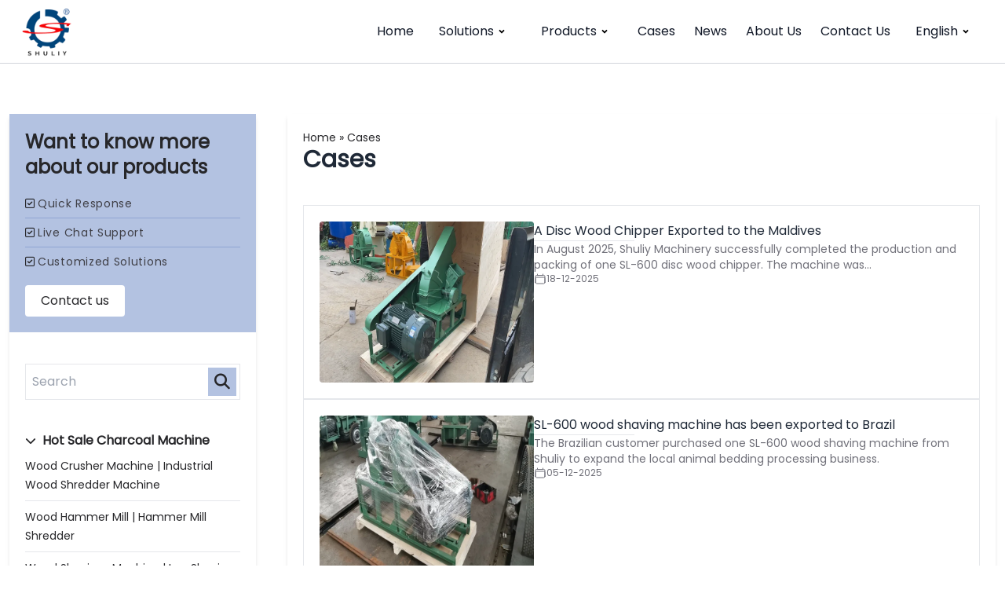

--- FILE ---
content_type: text/html; charset=UTF-8
request_url: https://briquette-machines.com/cases/
body_size: 13323
content:

<!DOCTYPE html>
<html lang="en-US" prefix="og: https://ogp.me/ns#">

<head>
    <meta charset="UTF-8">
    <meta http-equiv="X-UA-Compatible" content="IE=edge">
    <meta name="viewport" content="width=device-width, initial-scale=1.0">

    
<!-- Search Engine Optimization by Rank Math PRO - https://rankmath.com/ -->
<title>Cases - Charcoal Machine</title>
<meta name="robots" content="follow, index, max-snippet:-1, max-video-preview:-1, max-image-preview:large"/>
<link rel="canonical" href="https://briquette-machines.com/cases/" />
<link rel="next" href="https://briquette-machines.com/cases/page/2/" />
<meta property="og:locale" content="en_US" />
<meta property="og:type" content="article" />
<meta property="og:title" content="Cases - Charcoal Machine" />
<meta property="og:url" content="https://briquette-machines.com/cases/" />
<meta property="og:site_name" content="briquette machines" />
<meta name="twitter:card" content="summary_large_image" />
<meta name="twitter:title" content="Cases - Charcoal Machine" />
<meta name="twitter:label1" content="Posts" />
<meta name="twitter:data1" content="34" />
<script type="application/ld+json" class="rank-math-schema-pro">{"@context":"https://schema.org","@graph":[{"@type":"Person","@id":"https://briquette-machines.com/#person","name":"briquette machines"},{"@type":"WebSite","@id":"https://briquette-machines.com/#website","url":"https://briquette-machines.com","name":"briquette machines","publisher":{"@id":"https://briquette-machines.com/#person"},"inLanguage":"en-US"},{"@type":"BreadcrumbList","@id":"https://briquette-machines.com/cases/#breadcrumb","itemListElement":[{"@type":"ListItem","position":"1","item":{"@id":"https://briquette-machines.com","name":"Home"}},{"@type":"ListItem","position":"2","item":{"@id":"https://briquette-machines.com/cases/","name":"Cases"}}]},{"@type":"CollectionPage","@id":"https://briquette-machines.com/cases/#webpage","url":"https://briquette-machines.com/cases/","name":"Cases - Charcoal Machine","isPartOf":{"@id":"https://briquette-machines.com/#website"},"inLanguage":"en-US","breadcrumb":{"@id":"https://briquette-machines.com/cases/#breadcrumb"}}]}</script>
<!-- /Rank Math WordPress SEO plugin -->

<link rel='dns-prefetch' href='//stats.briquette-machines.com' />
<link rel="alternate" type="application/rss+xml" title="Charcoal Machine &raquo; Cases Category Feed" href="https://briquette-machines.com/cases/feed/" />
<style id='wp-img-auto-sizes-contain-inline-css'>
img:is([sizes=auto i],[sizes^="auto," i]){contain-intrinsic-size:3000px 1500px}
/*# sourceURL=wp-img-auto-sizes-contain-inline-css */
</style>

<style id='wp-emoji-styles-inline-css'>

	img.wp-smiley, img.emoji {
		display: inline !important;
		border: none !important;
		box-shadow: none !important;
		height: 1em !important;
		width: 1em !important;
		margin: 0 0.07em !important;
		vertical-align: -0.1em !important;
		background: none !important;
		padding: 0 !important;
	}
/*# sourceURL=wp-emoji-styles-inline-css */
</style>
<style id='classic-theme-styles-inline-css'>
/*! This file is auto-generated */
.wp-block-button__link{color:#fff;background-color:#32373c;border-radius:9999px;box-shadow:none;text-decoration:none;padding:calc(.667em + 2px) calc(1.333em + 2px);font-size:1.125em}.wp-block-file__button{background:#32373c;color:#fff;text-decoration:none}
/*# sourceURL=/wp-includes/css/classic-themes.min.css */
</style>
<link rel='stylesheet' id='kk-star-ratings-css' href='https://briquette-machines.com/wp-content/plugins/kk-star-ratings/src/core/public/css/kk-star-ratings.min.css?ver=5.4.10.3' media='all' />
<link rel='stylesheet' id='livechat-style-css' href='https://briquette-machines.com/wp-content/plugins/livechat/assets/css/livechat.css?ver=1758007306' media='all' />
<link rel='stylesheet' id='intl-tel-input-style-css' href='https://briquette-machines.com/wp-content/plugins/livechat/assets/css/intlTelInput.min.css?ver=1758007306' media='all' />
<link rel='stylesheet' id='shuliy-main-style-css' href='https://briquette-machines.com/wp-content/themes/SL005/assets/css/mainstyle.css?ver=1714444800' media='all' />
<link rel='stylesheet' id='trp-language-switcher-v2-css' href='https://briquette-machines.com/wp-content/plugins/translatepress-multilingual/assets/css/trp-language-switcher-v2.css?ver=3.0.6' media='all' />
<script defer data-domain='briquette-machines.com' data-api='https://stats.briquette-machines.com/api/event' data-cfasync='false' src="https://stats.briquette-machines.com/js/plausible.outbound-links.js?ver=2.5.0" id="plausible-analytics-js"></script>
<script id="plausible-analytics-js-after">
window.plausible = window.plausible || function() { (window.plausible.q = window.plausible.q || []).push(arguments) }
//# sourceURL=plausible-analytics-js-after
</script>
<script src="https://briquette-machines.com/wp-content/plugins/livechat/assets/js/intlTelInput.min.js?ver=1758007306" id="intl-tel-input-func-js"></script>
<script src="https://briquette-machines.com/wp-content/plugins/translatepress-multilingual/assets/js/trp-frontend-language-switcher.js?ver=3.0.6" id="trp-language-switcher-js-v2-js"></script>
<link rel="https://api.w.org/" href="https://briquette-machines.com/wp-json/" /><link rel="alternate" title="JSON" type="application/json" href="https://briquette-machines.com/wp-json/wp/v2/categories/3" /><link rel="EditURI" type="application/rsd+xml" title="RSD" href="https://briquette-machines.com/xmlrpc.php?rsd" />
<meta name="generator" content="WordPress 6.9" />
<link rel="alternate" hreflang="en-US" href="https://briquette-machines.com/cases/"/>
<link rel="alternate" hreflang="fr-FR" href="https://briquette-machines.com/fr/cases/"/>
<link rel="alternate" hreflang="es-ES" href="https://briquette-machines.com/es/cases/"/>
<link rel="alternate" hreflang="ar" href="https://briquette-machines.com/ar/cases/"/>
<link rel="alternate" hreflang="ru-RU" href="https://briquette-machines.com/ru/cases/"/>
<link rel="alternate" hreflang="zh-CN" href="https://briquette-machines.com/zh/cases/"/>
<link rel="alternate" hreflang="pt-PT" href="https://briquette-machines.com/pt/cases/"/>
<link rel="alternate" hreflang="ur" href="https://briquette-machines.com/ur/cases/"/>
<link rel="alternate" hreflang="hi-IN" href="https://briquette-machines.com/hi/cases/"/>
<link rel="alternate" hreflang="ja" href="https://briquette-machines.com/ja/cases/"/>
<link rel="alternate" hreflang="ko-KR" href="https://briquette-machines.com/ko/cases/"/>
<link rel="alternate" hreflang="id-ID" href="https://briquette-machines.com/id/cases/"/>
<link rel="alternate" hreflang="ms-MY" href="https://briquette-machines.com/ms/cases/"/>
<link rel="alternate" hreflang="th" href="https://briquette-machines.com/th/cases/"/>
<link rel="alternate" hreflang="vi" href="https://briquette-machines.com/vi/cases/"/>
<link rel="alternate" hreflang="en" href="https://briquette-machines.com/cases/"/>
<link rel="alternate" hreflang="fr" href="https://briquette-machines.com/fr/cases/"/>
<link rel="alternate" hreflang="es" href="https://briquette-machines.com/es/cases/"/>
<link rel="alternate" hreflang="ru" href="https://briquette-machines.com/ru/cases/"/>
<link rel="alternate" hreflang="zh" href="https://briquette-machines.com/zh/cases/"/>
<link rel="alternate" hreflang="pt" href="https://briquette-machines.com/pt/cases/"/>
<link rel="alternate" hreflang="hi" href="https://briquette-machines.com/hi/cases/"/>
<link rel="alternate" hreflang="ko" href="https://briquette-machines.com/ko/cases/"/>
<link rel="alternate" hreflang="id" href="https://briquette-machines.com/id/cases/"/>
<link rel="alternate" hreflang="ms" href="https://briquette-machines.com/ms/cases/"/>
<link rel="icon" href="https://briquette-machines.com/wp-content/uploads/2023/07/cropped-shuliy-1-32x32.webp" sizes="32x32" />
<link rel="icon" href="https://briquette-machines.com/wp-content/uploads/2023/07/cropped-shuliy-1-192x192.webp" sizes="192x192" />
<link rel="apple-touch-icon" href="https://briquette-machines.com/wp-content/uploads/2023/07/cropped-shuliy-1-180x180.webp" />
<meta name="msapplication-TileImage" content="https://briquette-machines.com/wp-content/uploads/2023/07/cropped-shuliy-1-270x270.webp" />
		<style id="wp-custom-css">
			body > section.border-b.border-b-gray-300 > header > div > a > img{
	padding:8px;
}		</style>
		<style id='global-styles-inline-css'>
:root{--wp--preset--aspect-ratio--square: 1;--wp--preset--aspect-ratio--4-3: 4/3;--wp--preset--aspect-ratio--3-4: 3/4;--wp--preset--aspect-ratio--3-2: 3/2;--wp--preset--aspect-ratio--2-3: 2/3;--wp--preset--aspect-ratio--16-9: 16/9;--wp--preset--aspect-ratio--9-16: 9/16;--wp--preset--color--black: #000000;--wp--preset--color--cyan-bluish-gray: #abb8c3;--wp--preset--color--white: #ffffff;--wp--preset--color--pale-pink: #f78da7;--wp--preset--color--vivid-red: #cf2e2e;--wp--preset--color--luminous-vivid-orange: #ff6900;--wp--preset--color--luminous-vivid-amber: #fcb900;--wp--preset--color--light-green-cyan: #7bdcb5;--wp--preset--color--vivid-green-cyan: #00d084;--wp--preset--color--pale-cyan-blue: #8ed1fc;--wp--preset--color--vivid-cyan-blue: #0693e3;--wp--preset--color--vivid-purple: #9b51e0;--wp--preset--gradient--vivid-cyan-blue-to-vivid-purple: linear-gradient(135deg,rgb(6,147,227) 0%,rgb(155,81,224) 100%);--wp--preset--gradient--light-green-cyan-to-vivid-green-cyan: linear-gradient(135deg,rgb(122,220,180) 0%,rgb(0,208,130) 100%);--wp--preset--gradient--luminous-vivid-amber-to-luminous-vivid-orange: linear-gradient(135deg,rgb(252,185,0) 0%,rgb(255,105,0) 100%);--wp--preset--gradient--luminous-vivid-orange-to-vivid-red: linear-gradient(135deg,rgb(255,105,0) 0%,rgb(207,46,46) 100%);--wp--preset--gradient--very-light-gray-to-cyan-bluish-gray: linear-gradient(135deg,rgb(238,238,238) 0%,rgb(169,184,195) 100%);--wp--preset--gradient--cool-to-warm-spectrum: linear-gradient(135deg,rgb(74,234,220) 0%,rgb(151,120,209) 20%,rgb(207,42,186) 40%,rgb(238,44,130) 60%,rgb(251,105,98) 80%,rgb(254,248,76) 100%);--wp--preset--gradient--blush-light-purple: linear-gradient(135deg,rgb(255,206,236) 0%,rgb(152,150,240) 100%);--wp--preset--gradient--blush-bordeaux: linear-gradient(135deg,rgb(254,205,165) 0%,rgb(254,45,45) 50%,rgb(107,0,62) 100%);--wp--preset--gradient--luminous-dusk: linear-gradient(135deg,rgb(255,203,112) 0%,rgb(199,81,192) 50%,rgb(65,88,208) 100%);--wp--preset--gradient--pale-ocean: linear-gradient(135deg,rgb(255,245,203) 0%,rgb(182,227,212) 50%,rgb(51,167,181) 100%);--wp--preset--gradient--electric-grass: linear-gradient(135deg,rgb(202,248,128) 0%,rgb(113,206,126) 100%);--wp--preset--gradient--midnight: linear-gradient(135deg,rgb(2,3,129) 0%,rgb(40,116,252) 100%);--wp--preset--font-size--small: 13px;--wp--preset--font-size--medium: 20px;--wp--preset--font-size--large: 36px;--wp--preset--font-size--x-large: 42px;--wp--preset--spacing--20: 0.44rem;--wp--preset--spacing--30: 0.67rem;--wp--preset--spacing--40: 1rem;--wp--preset--spacing--50: 1.5rem;--wp--preset--spacing--60: 2.25rem;--wp--preset--spacing--70: 3.38rem;--wp--preset--spacing--80: 5.06rem;--wp--preset--shadow--natural: 6px 6px 9px rgba(0, 0, 0, 0.2);--wp--preset--shadow--deep: 12px 12px 50px rgba(0, 0, 0, 0.4);--wp--preset--shadow--sharp: 6px 6px 0px rgba(0, 0, 0, 0.2);--wp--preset--shadow--outlined: 6px 6px 0px -3px rgb(255, 255, 255), 6px 6px rgb(0, 0, 0);--wp--preset--shadow--crisp: 6px 6px 0px rgb(0, 0, 0);}:where(.is-layout-flex){gap: 0.5em;}:where(.is-layout-grid){gap: 0.5em;}body .is-layout-flex{display: flex;}.is-layout-flex{flex-wrap: wrap;align-items: center;}.is-layout-flex > :is(*, div){margin: 0;}body .is-layout-grid{display: grid;}.is-layout-grid > :is(*, div){margin: 0;}:where(.wp-block-columns.is-layout-flex){gap: 2em;}:where(.wp-block-columns.is-layout-grid){gap: 2em;}:where(.wp-block-post-template.is-layout-flex){gap: 1.25em;}:where(.wp-block-post-template.is-layout-grid){gap: 1.25em;}.has-black-color{color: var(--wp--preset--color--black) !important;}.has-cyan-bluish-gray-color{color: var(--wp--preset--color--cyan-bluish-gray) !important;}.has-white-color{color: var(--wp--preset--color--white) !important;}.has-pale-pink-color{color: var(--wp--preset--color--pale-pink) !important;}.has-vivid-red-color{color: var(--wp--preset--color--vivid-red) !important;}.has-luminous-vivid-orange-color{color: var(--wp--preset--color--luminous-vivid-orange) !important;}.has-luminous-vivid-amber-color{color: var(--wp--preset--color--luminous-vivid-amber) !important;}.has-light-green-cyan-color{color: var(--wp--preset--color--light-green-cyan) !important;}.has-vivid-green-cyan-color{color: var(--wp--preset--color--vivid-green-cyan) !important;}.has-pale-cyan-blue-color{color: var(--wp--preset--color--pale-cyan-blue) !important;}.has-vivid-cyan-blue-color{color: var(--wp--preset--color--vivid-cyan-blue) !important;}.has-vivid-purple-color{color: var(--wp--preset--color--vivid-purple) !important;}.has-black-background-color{background-color: var(--wp--preset--color--black) !important;}.has-cyan-bluish-gray-background-color{background-color: var(--wp--preset--color--cyan-bluish-gray) !important;}.has-white-background-color{background-color: var(--wp--preset--color--white) !important;}.has-pale-pink-background-color{background-color: var(--wp--preset--color--pale-pink) !important;}.has-vivid-red-background-color{background-color: var(--wp--preset--color--vivid-red) !important;}.has-luminous-vivid-orange-background-color{background-color: var(--wp--preset--color--luminous-vivid-orange) !important;}.has-luminous-vivid-amber-background-color{background-color: var(--wp--preset--color--luminous-vivid-amber) !important;}.has-light-green-cyan-background-color{background-color: var(--wp--preset--color--light-green-cyan) !important;}.has-vivid-green-cyan-background-color{background-color: var(--wp--preset--color--vivid-green-cyan) !important;}.has-pale-cyan-blue-background-color{background-color: var(--wp--preset--color--pale-cyan-blue) !important;}.has-vivid-cyan-blue-background-color{background-color: var(--wp--preset--color--vivid-cyan-blue) !important;}.has-vivid-purple-background-color{background-color: var(--wp--preset--color--vivid-purple) !important;}.has-black-border-color{border-color: var(--wp--preset--color--black) !important;}.has-cyan-bluish-gray-border-color{border-color: var(--wp--preset--color--cyan-bluish-gray) !important;}.has-white-border-color{border-color: var(--wp--preset--color--white) !important;}.has-pale-pink-border-color{border-color: var(--wp--preset--color--pale-pink) !important;}.has-vivid-red-border-color{border-color: var(--wp--preset--color--vivid-red) !important;}.has-luminous-vivid-orange-border-color{border-color: var(--wp--preset--color--luminous-vivid-orange) !important;}.has-luminous-vivid-amber-border-color{border-color: var(--wp--preset--color--luminous-vivid-amber) !important;}.has-light-green-cyan-border-color{border-color: var(--wp--preset--color--light-green-cyan) !important;}.has-vivid-green-cyan-border-color{border-color: var(--wp--preset--color--vivid-green-cyan) !important;}.has-pale-cyan-blue-border-color{border-color: var(--wp--preset--color--pale-cyan-blue) !important;}.has-vivid-cyan-blue-border-color{border-color: var(--wp--preset--color--vivid-cyan-blue) !important;}.has-vivid-purple-border-color{border-color: var(--wp--preset--color--vivid-purple) !important;}.has-vivid-cyan-blue-to-vivid-purple-gradient-background{background: var(--wp--preset--gradient--vivid-cyan-blue-to-vivid-purple) !important;}.has-light-green-cyan-to-vivid-green-cyan-gradient-background{background: var(--wp--preset--gradient--light-green-cyan-to-vivid-green-cyan) !important;}.has-luminous-vivid-amber-to-luminous-vivid-orange-gradient-background{background: var(--wp--preset--gradient--luminous-vivid-amber-to-luminous-vivid-orange) !important;}.has-luminous-vivid-orange-to-vivid-red-gradient-background{background: var(--wp--preset--gradient--luminous-vivid-orange-to-vivid-red) !important;}.has-very-light-gray-to-cyan-bluish-gray-gradient-background{background: var(--wp--preset--gradient--very-light-gray-to-cyan-bluish-gray) !important;}.has-cool-to-warm-spectrum-gradient-background{background: var(--wp--preset--gradient--cool-to-warm-spectrum) !important;}.has-blush-light-purple-gradient-background{background: var(--wp--preset--gradient--blush-light-purple) !important;}.has-blush-bordeaux-gradient-background{background: var(--wp--preset--gradient--blush-bordeaux) !important;}.has-luminous-dusk-gradient-background{background: var(--wp--preset--gradient--luminous-dusk) !important;}.has-pale-ocean-gradient-background{background: var(--wp--preset--gradient--pale-ocean) !important;}.has-electric-grass-gradient-background{background: var(--wp--preset--gradient--electric-grass) !important;}.has-midnight-gradient-background{background: var(--wp--preset--gradient--midnight) !important;}.has-small-font-size{font-size: var(--wp--preset--font-size--small) !important;}.has-medium-font-size{font-size: var(--wp--preset--font-size--medium) !important;}.has-large-font-size{font-size: var(--wp--preset--font-size--large) !important;}.has-x-large-font-size{font-size: var(--wp--preset--font-size--x-large) !important;}
/*# sourceURL=global-styles-inline-css */
</style>
</head>

<body>

        <section class="border-b border-b-gray-300">
        <header class="relative z-50">

            <div class="container mx-auto flex px-5 flex-wrap justify-between items-center ">

                <a href="https://briquette-machines.com" class="flex items-center">
                    <img style="width: 80px;height: 80px;" class="" src="https://briquette-machines.com/wp-content/uploads/2023/07/shuliy.webp" alt="logo">
                </a>

                <div id="btn-toggle-header-menu" data-target="#mainNav" class="flex lg:hidden">
                    <button class="flex items-center border-0 px-3 py-6 focus:outline-none !bg-transparent bg-white rounded text-base ">
                        <svg xmlns="http://www.w3.org/2000/svg" class="h-6 w-6" fill="none" viewBox="0 0 24 24" stroke="currentColor" stroke-width="2">
                            <path stroke-linecap="round" stroke-linejoin="round" d="M4 6h16M4 12h16m-7 6h7" />
                        </svg>
                    </button>
                </div>

                <!-- nav content -->
                                    <nav id="header-menu" class="hidden lg:flex flex-col w-full lg:w-max lg:flex-row">
                        
                            <!-- lv1 no children -->
                                                            <div class="flex relative parent-menu">
                                    <a href="https://briquette-machines.com/" class="text-gray-900 hover:text-gray-600 px-3 py-3 lg:py-5 hover:underline underline-offset-8">
                                        Home                                    </a>
                                </div>

                            
                        
                            <!-- lv1 no children -->
                            
                                <!-- lv1 with children -->
                                <div class="flex flex-col relative group parent-menu has-child">

                                    <!-- lv1 link -->
                                    <a data-permalink="https://briquette-machines.com/solutions/" href="https://briquette-machines.com/solutions/" class="flex items-center text-gray-900 group-hover:underline underline-offset-8 px-3 py-3 lg:py-5 lg:px-5">
                                        Solutions                                        <svg class="w-5 h-5" xmlns="http://www.w3.org/2000/svg" viewBox="0 0 24 24">
                                            <path d="M12 15.0006L7.75732 10.758L9.17154 9.34375L12 12.1722L14.8284 9.34375L16.2426 10.758L12 15.0006Z"></path>
                                        </svg>
                                    </a>

                                    <!-- lv1 children -->
                                    <div class="son-menu hidden group-hover:flex flex-col px-5 py-3 w-full lg:w-max divide-y divide-gray-200 rounded overflow-hidden static lg:absolute left-0 top-16 bg-white shadow-xl">

                                                                                    <a href="https://briquette-machines.com/wood-sawdust-briquettes-production-line/" class="son-menu-item w-full py-2 hover:font-semibold">
                                                Wood Sawdust Briquettes Production Line                                            </a>
                                                                                    <a href="https://briquette-machines.com/compressed-wood-pallet-production-line/" class="son-menu-item w-full py-2 hover:font-semibold">
                                                Compressed Wood Pallet Production Line                                            </a>
                                                                                    <a href="https://briquette-machines.com/barbecue-charcoal-production-line/" class="son-menu-item w-full py-2 hover:font-semibold">
                                                Barbecue Charcoal Production Line                                            </a>
                                                                                    <a href="https://briquette-machines.com/charcoal-briquette-production-line-machine/" class="son-menu-item w-full py-2 hover:font-semibold">
                                                Charcoal Briquette Production Line                                            </a>
                                                                                    <a href="https://briquette-machines.com/charcoal-production-line-for-charcoal-processing-plant/" class="son-menu-item w-full py-2 hover:font-semibold">
                                                Charcoal Production Line Machine                                            </a>
                                                                                    <a href="https://briquette-machines.com/honeycomb-coal-production-line/" class="son-menu-item w-full py-2 hover:font-semibold">
                                                Honeycomb Coal Production Line                                            </a>
                                                                                    <a href="https://briquette-machines.com/sawdust-block-making-machine-line/" class="son-menu-item w-full py-2 hover:font-semibold">
                                                Wood Sawdust Block Production Line                                            </a>
                                                                                    <a href="https://briquette-machines.com/shisha-hookah-charcoal-production-line/" class="son-menu-item w-full py-2 hover:font-semibold">
                                                Shisha Hookah Charcoal Production Line                                            </a>
                                        
                                    </div>

                                </div>

                            
                        
                            <!-- lv1 no children -->
                            
                                <!-- lv1 with children -->
                                <div class="flex flex-col relative group parent-menu has-child">

                                    <!-- lv1 link -->
                                    <a data-permalink="https://briquette-machines.com/products/" href="https://briquette-machines.com/products/" class="flex items-center text-gray-900 group-hover:underline underline-offset-8 px-3 py-3 lg:py-5 lg:px-5">
                                        Products                                        <svg class="w-5 h-5" xmlns="http://www.w3.org/2000/svg" viewBox="0 0 24 24">
                                            <path d="M12 15.0006L7.75732 10.758L9.17154 9.34375L12 12.1722L14.8284 9.34375L16.2426 10.758L12 15.0006Z"></path>
                                        </svg>
                                    </a>

                                    <!-- lv1 children -->
                                    <div class="son-menu hidden group-hover:flex flex-col px-5 py-3 w-full lg:w-max divide-y divide-gray-200 rounded overflow-hidden static lg:absolute left-0 top-16 bg-white shadow-xl">

                                                                                    <a href="https://briquette-machines.com/products/charcoal-machine/" class="son-menu-item w-full py-2 hover:font-semibold">
                                                Charcoal Machine                                            </a>
                                                                                    <a href="https://briquette-machines.com/products/wood-processing-machine/" class="son-menu-item w-full py-2 hover:font-semibold">
                                                Wood Processing Machine                                            </a>
                                                                                    <a href="https://briquette-machines.com/products/other-equipment/" class="son-menu-item w-full py-2 hover:font-semibold">
                                                Other Equipment                                            </a>
                                                                                    <a href="https://briquette-machines.com/wood-crusher-machine-wood-shredder-machine/" class="son-menu-item w-full py-2 hover:font-semibold">
                                                Wood Crusher Machine                                            </a>
                                                                                    <a href="https://briquette-machines.com/horizontal-charcoal-furnace-for-producing-biochar/" class="son-menu-item w-full py-2 hover:font-semibold">
                                                Horizontal Charcoal Furnace                                            </a>
                                                                                    <a href="https://briquette-machines.com/vertical-carbonization-furnace/" class="son-menu-item w-full py-2 hover:font-semibold">
                                                Vertical Carbonization Furnace                                            </a>
                                                                                    <a href="https://briquette-machines.com/continuous-carbonization-furnace/" class="son-menu-item w-full py-2 hover:font-semibold">
                                                Continuous Carbonization Furnace                                            </a>
                                                                                    <a href="https://briquette-machines.com/shisha-charcoal-machine-hookah-charcoal-making-machine/" class="son-menu-item w-full py-2 hover:font-semibold">
                                                Shisha Charcoal Machine                                            </a>
                                                                                    <a href="https://briquette-machines.com/charcoal-crusher-machine-charcoal-grinder/" class="son-menu-item w-full py-2 hover:font-semibold">
                                                Charcoal Crusher Machine                                            </a>
                                        
                                    </div>

                                </div>

                            
                        
                            <!-- lv1 no children -->
                                                            <div class="flex relative parent-menu">
                                    <a href="https://briquette-machines.com/cases/" class="text-gray-900 hover:text-gray-600 px-3 py-3 lg:py-5 hover:underline underline-offset-8">
                                        Cases                                    </a>
                                </div>

                            
                        
                            <!-- lv1 no children -->
                                                            <div class="flex relative parent-menu">
                                    <a href="https://briquette-machines.com/news/" class="text-gray-900 hover:text-gray-600 px-3 py-3 lg:py-5 hover:underline underline-offset-8">
                                        News                                    </a>
                                </div>

                            
                        
                            <!-- lv1 no children -->
                                                            <div class="flex relative parent-menu">
                                    <a href="https://briquette-machines.com/about-us/" class="text-gray-900 hover:text-gray-600 px-3 py-3 lg:py-5 hover:underline underline-offset-8">
                                        About Us                                    </a>
                                </div>

                            
                        
                            <!-- lv1 no children -->
                                                            <div class="flex relative parent-menu">
                                    <a href="https://briquette-machines.com/contact-us/" class="text-gray-900 hover:text-gray-600 px-3 py-3 lg:py-5 hover:underline underline-offset-8">
                                        Contact Us                                    </a>
                                </div>

                            
                        
                            <!-- lv1 no children -->
                            
                                <!-- lv1 with children -->
                                <div class="flex flex-col relative group parent-menu has-child">

                                    <!-- lv1 link -->
                                    <a data-permalink="https://briquette-machines.com/cases/" href="https://briquette-machines.com/cases/" class="flex items-center text-gray-900 group-hover:underline underline-offset-8 px-3 py-3 lg:py-5 lg:px-5">
                                        <span class="trp-menu-ls-label" data-no-translation title="English"><span class="trp-ls-language-name">English</span></span>                                        <svg class="w-5 h-5" xmlns="http://www.w3.org/2000/svg" viewBox="0 0 24 24">
                                            <path d="M12 15.0006L7.75732 10.758L9.17154 9.34375L12 12.1722L14.8284 9.34375L16.2426 10.758L12 15.0006Z"></path>
                                        </svg>
                                    </a>

                                    <!-- lv1 children -->
                                    <div class="son-menu hidden group-hover:flex flex-col px-5 py-3 w-full lg:w-max divide-y divide-gray-200 rounded overflow-hidden static lg:absolute left-0 top-16 bg-white shadow-xl">

                                                                                    <a href="https://briquette-machines.com/ru/cases/" class="son-menu-item w-full py-2 hover:font-semibold">
                                                <span class="trp-menu-ls-label" data-no-translation title="Русский"><span class="trp-ls-language-name">Русский</span></span>                                            </a>
                                                                                    <a href="https://briquette-machines.com/ar/cases/" class="son-menu-item w-full py-2 hover:font-semibold">
                                                <span class="trp-menu-ls-label" data-no-translation title="العربية"><span class="trp-ls-language-name">العربية</span></span>                                            </a>
                                                                                    <a href="https://briquette-machines.com/es/cases/" class="son-menu-item w-full py-2 hover:font-semibold">
                                                <span class="trp-menu-ls-label" data-no-translation title="Español"><span class="trp-ls-language-name">Español</span></span>                                            </a>
                                                                                    <a href="https://briquette-machines.com/fr/cases/" class="son-menu-item w-full py-2 hover:font-semibold">
                                                <span class="trp-menu-ls-label" data-no-translation title="Français"><span class="trp-ls-language-name">Français</span></span>                                            </a>
                                                                                    <a href="https://briquette-machines.com/vi/cases/" class="son-menu-item w-full py-2 hover:font-semibold">
                                                <span class="trp-menu-ls-label" data-no-translation title="Tiếng Việt"><span class="trp-ls-language-name">Tiếng Việt</span></span>                                            </a>
                                                                                    <a href="https://briquette-machines.com/th/cases/" class="son-menu-item w-full py-2 hover:font-semibold">
                                                <span class="trp-menu-ls-label" data-no-translation title="ไทย"><span class="trp-ls-language-name">ไทย</span></span>                                            </a>
                                                                                    <a href="https://briquette-machines.com/ms/cases/" class="son-menu-item w-full py-2 hover:font-semibold">
                                                <span class="trp-menu-ls-label" data-no-translation title="Bahasa Melayu"><span class="trp-ls-language-name">Bahasa Melayu</span></span>                                            </a>
                                                                                    <a href="https://briquette-machines.com/id/cases/" class="son-menu-item w-full py-2 hover:font-semibold">
                                                <span class="trp-menu-ls-label" data-no-translation title="Bahasa Indonesia"><span class="trp-ls-language-name">Bahasa Indonesia</span></span>                                            </a>
                                                                                    <a href="https://briquette-machines.com/ko/cases/" class="son-menu-item w-full py-2 hover:font-semibold">
                                                <span class="trp-menu-ls-label" data-no-translation title="한국어"><span class="trp-ls-language-name">한국어</span></span>                                            </a>
                                                                                    <a href="https://briquette-machines.com/ja/cases/" class="son-menu-item w-full py-2 hover:font-semibold">
                                                <span class="trp-menu-ls-label" data-no-translation title="日本語"><span class="trp-ls-language-name">日本語</span></span>                                            </a>
                                                                                    <a href="https://briquette-machines.com/hi/cases/" class="son-menu-item w-full py-2 hover:font-semibold">
                                                <span class="trp-menu-ls-label" data-no-translation title="हिन्दी"><span class="trp-ls-language-name">हिन्दी</span></span>                                            </a>
                                                                                    <a href="https://briquette-machines.com/ur/cases/" class="son-menu-item w-full py-2 hover:font-semibold">
                                                <span class="trp-menu-ls-label" data-no-translation title="اردو"><span class="trp-ls-language-name">اردو</span></span>                                            </a>
                                                                                    <a href="https://briquette-machines.com/pt/cases/" class="son-menu-item w-full py-2 hover:font-semibold">
                                                <span class="trp-menu-ls-label" data-no-translation title="Português"><span class="trp-ls-language-name">Português</span></span>                                            </a>
                                                                                    <a href="https://briquette-machines.com/zh/cases/" class="son-menu-item w-full py-2 hover:font-semibold">
                                                <span class="trp-menu-ls-label" data-no-translation title="简体中文"><span class="trp-ls-language-name">简体中文</span></span>                                            </a>
                                        
                                    </div>

                                </div>

                            
                                            </nav>
                

            </div>
        </header>
    </section>

    <script>
        document.addEventListener('DOMContentLoaded', function() {
            const btnToggleHeaderMenu = document.getElementById('btn-toggle-header-menu');
            if (btnToggleHeaderMenu) {
                btnToggleHeaderMenu.addEventListener('click', function() {
                    document.getElementById('header-menu').classList.toggle('hidden');
                })
            }

            let isMobile = window.innerWidth < 1024 ? true : false
            window.addEventListener('resize', function() {
                if (window.innerWidth < 1024) {
                    isMobile = true
                } else {
                    isMobile = false
                }
            })

            const parentMenuWithChild = document.querySelectorAll('.parent-menu.has-child');
            if (parentMenuWithChild && parentMenuWithChild.length > 0) {
                parentMenuWithChild.forEach(function(pmenu, index) {
                    if (pmenu.classList.contains('group') && isMobile) {
                        pmenu.classList.remove('group')
                    }

                    const pmenuLink = pmenu.firstElementChild
                    if (isMobile && pmenuLink) {
                        pmenuLink.setAttribute('href', 'javascript:;')
                    } else {
                        pmenuLinkUrl = pmenuLink.getAttribute('data-permalink')
                        pmenuLink.setAttribute('href', pmenuLinkUrl)
                    }


                    if (isMobile) {
                        pmenu.addEventListener('click', function(e) {
                            // e.preventDefault()
                            const sonMenu = pmenu.querySelector('.son-menu')
                            if (sonMenu) {
                                sonMenu.classList.toggle('hidden')
                                sonMenu.classList.replace('group-hover:flex', 'flex')
                            }
                        })
                    }

                })
            }

        })
    </script>
<section class="py-16 lg:pb-28">
    <div class="container">

        <div class="flex flex-col lg:flex-row lg:space-x-10  lg:flex-nowrap">

            <aside class="w-full lg:w-1/4 order-2 lg:order-1 p-5 space-y-10 shadow-md">
                
<div class="block bg-custom1/30 p-5  -mt-5 -ml-5 -mr-5 space-y-3">
    <h2 class="text-2xl text-zinc-800 font-semibold leading-1 before:content-['Want_to_know_more_about']"> our products </h2>

    <div class="block  divide-y divide-custom1/20 text-sm">
        <p class="py-2 w-full text-sm fa-regular before:content-['\f14a'] before:mr-1 after:content-['Quick_Response'] after:text-zinc-700 after:font-sans  after:tracking-wider"></p>
        <p class="py-2 w-full text-sm fa-regular before:content-['\f14a'] before:mr-1 after:content-['Live_Chat_Support'] after:text-zinc-700 after:font-sans  after:tracking-wider"></p>
        <p class="py-2 w-full text-sm fa-regular before:content-['\f14a'] before:mr-1 after:content-['Customized_Solutions'] after:text-zinc-700 after:font-sans  after:tracking-wider"></p>
    </div>
    <a x-data x-on:click="$dispatch('openquote')" class="quote-button bg-white text-zinc-800 block after:content-['Contact_us']" href="javascript:;"></a>
</div>

<div class="block w-full">
    <form role="search" method="get" id="sidebar-search-form" class="flex flex-nowrap w-full box-border " action="https://briquette-machines.com/">

    <input type="search" class="block px-2 pr-0 flex-1 py-1 w-auto outline-none border border-r-0 overflow-hidden" placeholder="Search" value="" name="s">

    <a onclick="document.getElementById('sidebar-search-form').submit()" class="flex p-1 border border-l-0" href="javascript:;">
        <i class="fa-solid bg-custom1/30 fa-magnifying-glass text-xl py-1 px-2 w-9"></i>
    </a>

</form></div>



					<div class="flex flex-col gap-1">

				<h3 class="font-semibold">
					<i class="fa-solid fa-chevron-down mr-1 text-sm"></i>
					Hot Sale Charcoal Machine				</h3>

				<div class="block divide-y">

											<div class="flex flex-col py-2 space-y-1">

							<h2 class="capitalize">
								<a class="hover:text-custom1d text-sm" href="https://briquette-machines.com/wood-crusher-machine-wood-shredder-machine/" title="Wood Crusher Machine | Industrial Wood Shredder Machine">
									Wood Crusher Machine | Industrial Wood Shredder Machine								</a>
							</h2>

						</div>
											<div class="flex flex-col py-2 space-y-1">

							<h2 class="capitalize">
								<a class="hover:text-custom1d text-sm" href="https://briquette-machines.com/wood-hammer-mill-hammer-mill-shredder/" title="Wood Hammer Mill | Hammer Mill Shredder">
									Wood Hammer Mill | Hammer Mill Shredder								</a>
							</h2>

						</div>
											<div class="flex flex-col py-2 space-y-1">

							<h2 class="capitalize">
								<a class="hover:text-custom1d text-sm" href="https://briquette-machines.com/wood-shavings-machine-for-animal-bedding/" title="Wood Shavings Machine | Log Shavings for Animal Bedding">
									Wood Shavings Machine | Log Shavings for Animal Bedding								</a>
							</h2>

						</div>
											<div class="flex flex-col py-2 space-y-1">

							<h2 class="capitalize">
								<a class="hover:text-custom1d text-sm" href="https://briquette-machines.com/sawdust-briquette-making-machine/" title="Sawdust Briquette Making Machine | Biomass Briquette Machine">
									Sawdust Briquette Making Machine | Biomass Briquette Machine								</a>
							</h2>

						</div>
											<div class="flex flex-col py-2 space-y-1">

							<h2 class="capitalize">
								<a class="hover:text-custom1d text-sm" href="https://briquette-machines.com/continuous-carbonization-furnace/" title="Continuous Carbonization Furnace | Sawdust Charcoal Making Machine">
									Continuous Carbonization Furnace | Sawdust Charcoal Making Machine								</a>
							</h2>

						</div>
											<div class="flex flex-col py-2 space-y-1">

							<h2 class="capitalize">
								<a class="hover:text-custom1d text-sm" href="https://briquette-machines.com/comprehensive-crusher-wood-pallet-shredder/" title="Wood Comprehensive Crusher | Wood Pallet Shredder">
									Wood Comprehensive Crusher | Wood Pallet Shredder								</a>
							</h2>

						</div>
											<div class="flex flex-col py-2 space-y-1">

							<h2 class="capitalize">
								<a class="hover:text-custom1d text-sm" href="https://briquette-machines.com/charcoal-briquette-machine-extruder/" title="Charcoal Briquette Machine | Charcoal Extruder Machine">
									Charcoal Briquette Machine | Charcoal Extruder Machine								</a>
							</h2>

						</div>
											<div class="flex flex-col py-2 space-y-1">

							<h2 class="capitalize">
								<a class="hover:text-custom1d text-sm" href="https://briquette-machines.com/barbecue-charcoal-production-line/" title="Barbecue Charcoal Production Line">
									Barbecue Charcoal Production Line								</a>
							</h2>

						</div>
					
				</div>

			</div>
		
	            </aside>

            <div class="w-full lg:w-3/4 order-1 lg:order-2 mb-10 lg:mb-0 shadow-md p-5">

                <header class="mb-10">
                    <div class="text-sm">
	<nav aria-label="breadcrumbs" class="rank-math-breadcrumb"><p><a href="https://briquette-machines.com">Home</a><span class="separator"> &raquo; </span><span class="last">Cases</span></p></nav></div>
                    <h1 class="text-3xl capitalize font-semibold mb-10 text-gray-800">
                        Cases                    </h1>
                </header>

                                    <div class="flex flex-col gap-5">
                                                    <div class="flex flex-col md:flex-row gap-5 border hover:border-custom1 p-5">


                                <a class="flex w-full md:w-1/3 rounded overflow-hidden" title="A Disc Wood Chipper Exported to the Maldives" href="https://briquette-machines.com/disc-wood-chipper-exported-to-the-maldives/">
                                    <img width="720" height="540" src="https://briquette-machines.com/wp-content/uploads/2025/12/disc-wood-chipper-design.webp" class="aspect-[4/3] object-cover wp-post-image" alt="Disc wood chipper design" decoding="async" fetchpriority="high" srcset="https://briquette-machines.com/wp-content/uploads/2025/12/disc-wood-chipper-design.webp 720w, https://briquette-machines.com/wp-content/uploads/2025/12/disc-wood-chipper-design-300x225.webp 300w, https://briquette-machines.com/wp-content/uploads/2025/12/disc-wood-chipper-design-16x12.webp 16w" sizes="(max-width: 720px) 100vw, 720px" />                                </a>


                                <div class="flex flex-1 flex-col gap-3 md:gap-5">
                                    <h2 class="text-gray-800">
                                        <a href="https://briquette-machines.com/disc-wood-chipper-exported-to-the-maldives/" title="A Disc Wood Chipper Exported to the Maldives">
                                            A Disc Wood Chipper Exported to the Maldives                                        </a>
                                    </h2>
                                    <hr class="w-32">
                                    <p class="hidden md:flex text-sm text-zinc-500">
                                        In August 2025, Shuliy Machinery successfully completed the production and packing of one SL-600 disc wood chipper. The machine was&hellip;                                    </p>
                                    <div class="flex items-center gap-1 text-xs text-zinc-500">
                                        <svg xmlns="http://www.w3.org/2000/svg" fill="none" viewBox="0 0 24 24" stroke-width="1.5" stroke="currentColor" class="w-4 h-4">
                                            <path stroke-linecap="round" stroke-linejoin="round" d="M6.75 3v2.25M17.25 3v2.25M3 18.75V7.5a2.25 2.25 0 012.25-2.25h13.5A2.25 2.25 0 0121 7.5v11.25m-18 0A2.25 2.25 0 005.25 21h13.5A2.25 2.25 0 0021 18.75m-18 0v-7.5A2.25 2.25 0 015.25 9h13.5A2.25 2.25 0 0121 11.25v7.5" />
                                        </svg>

                                        <span>18-12-2025</span>
                                    </div>
                                </div>

                            </div>
                                                    <div class="flex flex-col md:flex-row gap-5 border hover:border-custom1 p-5">


                                <a class="flex w-full md:w-1/3 rounded overflow-hidden" title="SL-600 wood shaving machine has been exported to Brazil" href="https://briquette-machines.com/wood-shaving-machine-has-been-exported-to-brazil/">
                                    <img width="720" height="540" src="https://briquette-machines.com/wp-content/uploads/2025/12/small-wood-shavings-machine.webp" class="aspect-[4/3] object-cover wp-post-image" alt="small wood shavings machine" decoding="async" srcset="https://briquette-machines.com/wp-content/uploads/2025/12/small-wood-shavings-machine.webp 720w, https://briquette-machines.com/wp-content/uploads/2025/12/small-wood-shavings-machine-300x225.webp 300w, https://briquette-machines.com/wp-content/uploads/2025/12/small-wood-shavings-machine-16x12.webp 16w" sizes="(max-width: 720px) 100vw, 720px" />                                </a>


                                <div class="flex flex-1 flex-col gap-3 md:gap-5">
                                    <h2 class="text-gray-800">
                                        <a href="https://briquette-machines.com/wood-shaving-machine-has-been-exported-to-brazil/" title="SL-600 wood shaving machine has been exported to Brazil">
                                            SL-600 wood shaving machine has been exported to Brazil                                        </a>
                                    </h2>
                                    <hr class="w-32">
                                    <p class="hidden md:flex text-sm text-zinc-500">
                                        The Brazilian customer purchased one SL-600 wood shaving machine from Shuliy to expand the local animal bedding processing business.                                    </p>
                                    <div class="flex items-center gap-1 text-xs text-zinc-500">
                                        <svg xmlns="http://www.w3.org/2000/svg" fill="none" viewBox="0 0 24 24" stroke-width="1.5" stroke="currentColor" class="w-4 h-4">
                                            <path stroke-linecap="round" stroke-linejoin="round" d="M6.75 3v2.25M17.25 3v2.25M3 18.75V7.5a2.25 2.25 0 012.25-2.25h13.5A2.25 2.25 0 0121 7.5v11.25m-18 0A2.25 2.25 0 005.25 21h13.5A2.25 2.25 0 0021 18.75m-18 0v-7.5A2.25 2.25 0 015.25 9h13.5A2.25 2.25 0 0121 11.25v7.5" />
                                        </svg>

                                        <span>05-12-2025</span>
                                    </div>
                                </div>

                            </div>
                                                    <div class="flex flex-col md:flex-row gap-5 border hover:border-custom1 p-5">


                                <a class="flex w-full md:w-1/3 rounded overflow-hidden" title="Brazilian Customer Successfully Puts the SL1000-800 Diesel Comprehensive Wood Crusher into Operation" href="https://briquette-machines.com/brazilian-customer-successfully-puts-the-sl1000-800-diesel-comprehensive-wood-crusher-into-operation/">
                                    <img width="720" height="540" src="https://briquette-machines.com/wp-content/uploads/2025/11/Comprehensive-Wood-Crusher.webp" class="aspect-[4/3] object-cover wp-post-image" alt="Comprehensive Wood Crusher" decoding="async" srcset="https://briquette-machines.com/wp-content/uploads/2025/11/Comprehensive-Wood-Crusher.webp 720w, https://briquette-machines.com/wp-content/uploads/2025/11/Comprehensive-Wood-Crusher-300x225.webp 300w, https://briquette-machines.com/wp-content/uploads/2025/11/Comprehensive-Wood-Crusher-16x12.webp 16w" sizes="(max-width: 720px) 100vw, 720px" />                                </a>


                                <div class="flex flex-1 flex-col gap-3 md:gap-5">
                                    <h2 class="text-gray-800">
                                        <a href="https://briquette-machines.com/brazilian-customer-successfully-puts-the-sl1000-800-diesel-comprehensive-wood-crusher-into-operation/" title="Brazilian Customer Successfully Puts the SL1000-800 Diesel Comprehensive Wood Crusher into Operation">
                                            Brazilian Customer Successfully Puts the SL1000-800 Diesel Comprehensive Wood Crusher into Operation                                        </a>
                                    </h2>
                                    <hr class="w-32">
                                    <p class="hidden md:flex text-sm text-zinc-500">
                                        In 2025, a major wood-recycling and panel-production company in Brazil purchased an SL1000-800 diesel-powered mobile Comprehensive wood crusher from Shuliy.&hellip;                                    </p>
                                    <div class="flex items-center gap-1 text-xs text-zinc-500">
                                        <svg xmlns="http://www.w3.org/2000/svg" fill="none" viewBox="0 0 24 24" stroke-width="1.5" stroke="currentColor" class="w-4 h-4">
                                            <path stroke-linecap="round" stroke-linejoin="round" d="M6.75 3v2.25M17.25 3v2.25M3 18.75V7.5a2.25 2.25 0 012.25-2.25h13.5A2.25 2.25 0 0121 7.5v11.25m-18 0A2.25 2.25 0 005.25 21h13.5A2.25 2.25 0 0021 18.75m-18 0v-7.5A2.25 2.25 0 015.25 9h13.5A2.25 2.25 0 0121 11.25v7.5" />
                                        </svg>

                                        <span>18-11-2025</span>
                                    </div>
                                </div>

                            </div>
                                                    <div class="flex flex-col md:flex-row gap-5 border hover:border-custom1 p-5">


                                <a class="flex w-full md:w-1/3 rounded overflow-hidden" title="A Complete Charcoal Production Line has been Installed in Zimbabwe" href="https://briquette-machines.com/a-complete-charcoal-production-line-has-been-installed-in-zimbabwe/">
                                    <img width="720" height="540" src="https://briquette-machines.com/wp-content/uploads/2025/10/Loading-the-equipment-for-shipment.webp" class="aspect-[4/3] object-cover wp-post-image" alt="Loading the equipment for shipment" decoding="async" loading="lazy" srcset="https://briquette-machines.com/wp-content/uploads/2025/10/Loading-the-equipment-for-shipment.webp 720w, https://briquette-machines.com/wp-content/uploads/2025/10/Loading-the-equipment-for-shipment-300x225.webp 300w, https://briquette-machines.com/wp-content/uploads/2025/10/Loading-the-equipment-for-shipment-16x12.webp 16w" sizes="auto, (max-width: 720px) 100vw, 720px" />                                </a>


                                <div class="flex flex-1 flex-col gap-3 md:gap-5">
                                    <h2 class="text-gray-800">
                                        <a href="https://briquette-machines.com/a-complete-charcoal-production-line-has-been-installed-in-zimbabwe/" title="A Complete Charcoal Production Line has been Installed in Zimbabwe">
                                            A Complete Charcoal Production Line has been Installed in Zimbabwe                                        </a>
                                    </h2>
                                    <hr class="w-32">
                                    <p class="hidden md:flex text-sm text-zinc-500">
                                        In May 2025, our company exported a complete charcoal production line to Zimbabwe. It has now been successfully installed and&hellip;                                    </p>
                                    <div class="flex items-center gap-1 text-xs text-zinc-500">
                                        <svg xmlns="http://www.w3.org/2000/svg" fill="none" viewBox="0 0 24 24" stroke-width="1.5" stroke="currentColor" class="w-4 h-4">
                                            <path stroke-linecap="round" stroke-linejoin="round" d="M6.75 3v2.25M17.25 3v2.25M3 18.75V7.5a2.25 2.25 0 012.25-2.25h13.5A2.25 2.25 0 0121 7.5v11.25m-18 0A2.25 2.25 0 005.25 21h13.5A2.25 2.25 0 0021 18.75m-18 0v-7.5A2.25 2.25 0 015.25 9h13.5A2.25 2.25 0 0121 11.25v7.5" />
                                        </svg>

                                        <span>30-10-2025</span>
                                    </div>
                                </div>

                            </div>
                                                    <div class="flex flex-col md:flex-row gap-5 border hover:border-custom1 p-5">


                                <a class="flex w-full md:w-1/3 rounded overflow-hidden" title="A Horizontal Carbonization Furnace Shipped to the USA" href="https://briquette-machines.com/a-horizontal-carbonization-furnace-shipped-to-the-usa/">
                                    <img width="720" height="540" src="https://briquette-machines.com/wp-content/uploads/2025/10/Small-Horizontal-charcoal-making-machine.webp" class="aspect-[4/3] object-cover wp-post-image" alt="Small Horizontal charcoal making machine" decoding="async" loading="lazy" srcset="https://briquette-machines.com/wp-content/uploads/2025/10/Small-Horizontal-charcoal-making-machine.webp 720w, https://briquette-machines.com/wp-content/uploads/2025/10/Small-Horizontal-charcoal-making-machine-300x225.webp 300w, https://briquette-machines.com/wp-content/uploads/2025/10/Small-Horizontal-charcoal-making-machine-16x12.webp 16w" sizes="auto, (max-width: 720px) 100vw, 720px" />                                </a>


                                <div class="flex flex-1 flex-col gap-3 md:gap-5">
                                    <h2 class="text-gray-800">
                                        <a href="https://briquette-machines.com/a-horizontal-carbonization-furnace-shipped-to-the-usa/" title="A Horizontal Carbonization Furnace Shipped to the USA">
                                            A Horizontal Carbonization Furnace Shipped to the USA                                        </a>
                                    </h2>
                                    <hr class="w-32">
                                    <p class="hidden md:flex text-sm text-zinc-500">
                                        In September 2025, a horizontal carbonization furnace ordered by a U.S. customer was shipped to the United States. Small Horizontal&hellip;                                    </p>
                                    <div class="flex items-center gap-1 text-xs text-zinc-500">
                                        <svg xmlns="http://www.w3.org/2000/svg" fill="none" viewBox="0 0 24 24" stroke-width="1.5" stroke="currentColor" class="w-4 h-4">
                                            <path stroke-linecap="round" stroke-linejoin="round" d="M6.75 3v2.25M17.25 3v2.25M3 18.75V7.5a2.25 2.25 0 012.25-2.25h13.5A2.25 2.25 0 0121 7.5v11.25m-18 0A2.25 2.25 0 005.25 21h13.5A2.25 2.25 0 0021 18.75m-18 0v-7.5A2.25 2.25 0 015.25 9h13.5A2.25 2.25 0 0121 11.25v7.5" />
                                        </svg>

                                        <span>22-10-2025</span>
                                    </div>
                                </div>

                            </div>
                                                    <div class="flex flex-col md:flex-row gap-5 border hover:border-custom1 p-5">


                                <a class="flex w-full md:w-1/3 rounded overflow-hidden" title="Wood Pallet Block Making Machine Successfully Shipped to Ecuador" href="https://briquette-machines.com/wood-pallet-block-making-machine-shipped-to-ecuador/">
                                    <img width="720" height="540" src="https://briquette-machines.com/wp-content/uploads/2025/10/Wood-Pallet-Block-Making-Machine-Shipped-to-Ecuador.webp" class="aspect-[4/3] object-cover wp-post-image" alt="Wood Pallet Block Making Machine Shipped to Ecuador" decoding="async" loading="lazy" srcset="https://briquette-machines.com/wp-content/uploads/2025/10/Wood-Pallet-Block-Making-Machine-Shipped-to-Ecuador.webp 720w, https://briquette-machines.com/wp-content/uploads/2025/10/Wood-Pallet-Block-Making-Machine-Shipped-to-Ecuador-300x225.webp 300w, https://briquette-machines.com/wp-content/uploads/2025/10/Wood-Pallet-Block-Making-Machine-Shipped-to-Ecuador-16x12.webp 16w" sizes="auto, (max-width: 720px) 100vw, 720px" />                                </a>


                                <div class="flex flex-1 flex-col gap-3 md:gap-5">
                                    <h2 class="text-gray-800">
                                        <a href="https://briquette-machines.com/wood-pallet-block-making-machine-shipped-to-ecuador/" title="Wood Pallet Block Making Machine Successfully Shipped to Ecuador">
                                            Wood Pallet Block Making Machine Successfully Shipped to Ecuador                                        </a>
                                    </h2>
                                    <hr class="w-32">
                                    <p class="hidden md:flex text-sm text-zinc-500">
                                        In May 2025, one set of wood pallet block making machine was successfully delivered to our customer in Ecuador. The&hellip;                                    </p>
                                    <div class="flex items-center gap-1 text-xs text-zinc-500">
                                        <svg xmlns="http://www.w3.org/2000/svg" fill="none" viewBox="0 0 24 24" stroke-width="1.5" stroke="currentColor" class="w-4 h-4">
                                            <path stroke-linecap="round" stroke-linejoin="round" d="M6.75 3v2.25M17.25 3v2.25M3 18.75V7.5a2.25 2.25 0 012.25-2.25h13.5A2.25 2.25 0 0121 7.5v11.25m-18 0A2.25 2.25 0 005.25 21h13.5A2.25 2.25 0 0021 18.75m-18 0v-7.5A2.25 2.25 0 015.25 9h13.5A2.25 2.25 0 0121 11.25v7.5" />
                                        </svg>

                                        <span>13-10-2025</span>
                                    </div>
                                </div>

                            </div>
                                                    <div class="flex flex-col md:flex-row gap-5 border hover:border-custom1 p-5">


                                <a class="flex w-full md:w-1/3 rounded overflow-hidden" title="An Automatic Wood Sawmill Machine has been shipped to the UAE" href="https://briquette-machines.com/an-automatic-wood-sawmill-machine-has-been-shipped-to-the-uae/">
                                    <img width="720" height="540" src="https://briquette-machines.com/wp-content/uploads/2025/09/Timber-Sawing-Machine.webp" class="aspect-[4/3] object-cover wp-post-image" alt="Timber Sawing Machine" decoding="async" loading="lazy" srcset="https://briquette-machines.com/wp-content/uploads/2025/09/Timber-Sawing-Machine.webp 720w, https://briquette-machines.com/wp-content/uploads/2025/09/Timber-Sawing-Machine-300x225.webp 300w, https://briquette-machines.com/wp-content/uploads/2025/09/Timber-Sawing-Machine-16x12.webp 16w" sizes="auto, (max-width: 720px) 100vw, 720px" />                                </a>


                                <div class="flex flex-1 flex-col gap-3 md:gap-5">
                                    <h2 class="text-gray-800">
                                        <a href="https://briquette-machines.com/an-automatic-wood-sawmill-machine-has-been-shipped-to-the-uae/" title="An Automatic Wood Sawmill Machine has been shipped to the UAE">
                                            An Automatic Wood Sawmill Machine has been shipped to the UAE                                        </a>
                                    </h2>
                                    <hr class="w-32">
                                    <p class="hidden md:flex text-sm text-zinc-500">
                                        In July 2025, Shuliy successfully delivered an automatic wood sawmill machine to a customer in the UAE. This machine helped&hellip;                                    </p>
                                    <div class="flex items-center gap-1 text-xs text-zinc-500">
                                        <svg xmlns="http://www.w3.org/2000/svg" fill="none" viewBox="0 0 24 24" stroke-width="1.5" stroke="currentColor" class="w-4 h-4">
                                            <path stroke-linecap="round" stroke-linejoin="round" d="M6.75 3v2.25M17.25 3v2.25M3 18.75V7.5a2.25 2.25 0 012.25-2.25h13.5A2.25 2.25 0 0121 7.5v11.25m-18 0A2.25 2.25 0 005.25 21h13.5A2.25 2.25 0 0021 18.75m-18 0v-7.5A2.25 2.25 0 015.25 9h13.5A2.25 2.25 0 0121 11.25v7.5" />
                                        </svg>

                                        <span>09-09-2025</span>
                                    </div>
                                </div>

                            </div>
                                                    <div class="flex flex-col md:flex-row gap-5 border hover:border-custom1 p-5">


                                <a class="flex w-full md:w-1/3 rounded overflow-hidden" title="Charcoal Ball Press Machine Successfully Exported to Thailand" href="https://briquette-machines.com/charcoal-ball-press-machine-successfully-exported-to-thailand/">
                                    <img width="720" height="540" src="https://briquette-machines.com/wp-content/uploads/2025/09/Charcoal-Ball-Press-Machine.webp" class="aspect-[4/3] object-cover wp-post-image" alt="The Charcoal Ball Press Machine is shipped to Thailand" decoding="async" loading="lazy" srcset="https://briquette-machines.com/wp-content/uploads/2025/09/Charcoal-Ball-Press-Machine.webp 720w, https://briquette-machines.com/wp-content/uploads/2025/09/Charcoal-Ball-Press-Machine-300x225.webp 300w, https://briquette-machines.com/wp-content/uploads/2025/09/Charcoal-Ball-Press-Machine-16x12.webp 16w" sizes="auto, (max-width: 720px) 100vw, 720px" />                                </a>


                                <div class="flex flex-1 flex-col gap-3 md:gap-5">
                                    <h2 class="text-gray-800">
                                        <a href="https://briquette-machines.com/charcoal-ball-press-machine-successfully-exported-to-thailand/" title="Charcoal Ball Press Machine Successfully Exported to Thailand">
                                            Charcoal Ball Press Machine Successfully Exported to Thailand                                        </a>
                                    </h2>
                                    <hr class="w-32">
                                    <p class="hidden md:flex text-sm text-zinc-500">
                                        In May 2025, we successfully exported a charcoal ball press machine to Thailand, helping the customer achieve efficient charcoal ball&hellip;                                    </p>
                                    <div class="flex items-center gap-1 text-xs text-zinc-500">
                                        <svg xmlns="http://www.w3.org/2000/svg" fill="none" viewBox="0 0 24 24" stroke-width="1.5" stroke="currentColor" class="w-4 h-4">
                                            <path stroke-linecap="round" stroke-linejoin="round" d="M6.75 3v2.25M17.25 3v2.25M3 18.75V7.5a2.25 2.25 0 012.25-2.25h13.5A2.25 2.25 0 0121 7.5v11.25m-18 0A2.25 2.25 0 005.25 21h13.5A2.25 2.25 0 0021 18.75m-18 0v-7.5A2.25 2.25 0 015.25 9h13.5A2.25 2.25 0 0121 11.25v7.5" />
                                        </svg>

                                        <span>03-09-2025</span>
                                    </div>
                                </div>

                            </div>
                                                    <div class="flex flex-col md:flex-row gap-5 border hover:border-custom1 p-5">


                                <a class="flex w-full md:w-1/3 rounded overflow-hidden" title="SL-300 Vertical Wood Peeling Machine Shipped to Brazil" href="https://briquette-machines.com/sl-300-vertical-wood-peeling-machine-shipped-to-brazil/">
                                    <img width="720" height="540" src="https://briquette-machines.com/wp-content/uploads/2025/08/微信图片_20210923124322.webp" class="aspect-[4/3] object-cover wp-post-image" alt="Wood Debarking Machine on Its Way" decoding="async" loading="lazy" srcset="https://briquette-machines.com/wp-content/uploads/2025/08/微信图片_20210923124322.webp 720w, https://briquette-machines.com/wp-content/uploads/2025/08/微信图片_20210923124322-300x225.webp 300w, https://briquette-machines.com/wp-content/uploads/2025/08/微信图片_20210923124322-16x12.webp 16w" sizes="auto, (max-width: 720px) 100vw, 720px" />                                </a>


                                <div class="flex flex-1 flex-col gap-3 md:gap-5">
                                    <h2 class="text-gray-800">
                                        <a href="https://briquette-machines.com/sl-300-vertical-wood-peeling-machine-shipped-to-brazil/" title="SL-300 Vertical Wood Peeling Machine Shipped to Brazil">
                                            SL-300 Vertical Wood Peeling Machine Shipped to Brazil                                        </a>
                                    </h2>
                                    <hr class="w-32">
                                    <p class="hidden md:flex text-sm text-zinc-500">
                                        In March 2025, we exported a vertical wood peeling machine to a Brazilian customer. Below are the details of this&hellip;                                    </p>
                                    <div class="flex items-center gap-1 text-xs text-zinc-500">
                                        <svg xmlns="http://www.w3.org/2000/svg" fill="none" viewBox="0 0 24 24" stroke-width="1.5" stroke="currentColor" class="w-4 h-4">
                                            <path stroke-linecap="round" stroke-linejoin="round" d="M6.75 3v2.25M17.25 3v2.25M3 18.75V7.5a2.25 2.25 0 012.25-2.25h13.5A2.25 2.25 0 0121 7.5v11.25m-18 0A2.25 2.25 0 005.25 21h13.5A2.25 2.25 0 0021 18.75m-18 0v-7.5A2.25 2.25 0 015.25 9h13.5A2.25 2.25 0 0121 11.25v7.5" />
                                        </svg>

                                        <span>29-08-2025</span>
                                    </div>
                                </div>

                            </div>
                                                    <div class="flex flex-col md:flex-row gap-5 border hover:border-custom1 p-5">


                                <a class="flex w-full md:w-1/3 rounded overflow-hidden" title="One sawdust briquette making machine has been successfully shipped to Turkey" href="https://briquette-machines.com/one-sawdust-briquette-making-machine-shipped-to-turkey/">
                                    <img width="720" height="540" src="https://briquette-machines.com/wp-content/uploads/2025/08/Sawdust-Briquette-Making-Machine-Custom-Made-for-the-Client.webp" class="aspect-[4/3] object-cover wp-post-image" alt="Sawdust Briquette Making Machine Custom-Made for the Client" decoding="async" loading="lazy" srcset="https://briquette-machines.com/wp-content/uploads/2025/08/Sawdust-Briquette-Making-Machine-Custom-Made-for-the-Client.webp 720w, https://briquette-machines.com/wp-content/uploads/2025/08/Sawdust-Briquette-Making-Machine-Custom-Made-for-the-Client-300x225.webp 300w, https://briquette-machines.com/wp-content/uploads/2025/08/Sawdust-Briquette-Making-Machine-Custom-Made-for-the-Client-16x12.webp 16w" sizes="auto, (max-width: 720px) 100vw, 720px" />                                </a>


                                <div class="flex flex-1 flex-col gap-3 md:gap-5">
                                    <h2 class="text-gray-800">
                                        <a href="https://briquette-machines.com/one-sawdust-briquette-making-machine-shipped-to-turkey/" title="One sawdust briquette making machine has been successfully shipped to Turkey">
                                            One sawdust briquette making machine has been successfully shipped to Turkey                                        </a>
                                    </h2>
                                    <hr class="w-32">
                                    <p class="hidden md:flex text-sm text-zinc-500">
                                        Recently, one of our sawdust briquette making machine was successfully shipped to Turkey. It departed from Qingdao Port and will&hellip;                                    </p>
                                    <div class="flex items-center gap-1 text-xs text-zinc-500">
                                        <svg xmlns="http://www.w3.org/2000/svg" fill="none" viewBox="0 0 24 24" stroke-width="1.5" stroke="currentColor" class="w-4 h-4">
                                            <path stroke-linecap="round" stroke-linejoin="round" d="M6.75 3v2.25M17.25 3v2.25M3 18.75V7.5a2.25 2.25 0 012.25-2.25h13.5A2.25 2.25 0 0121 7.5v11.25m-18 0A2.25 2.25 0 005.25 21h13.5A2.25 2.25 0 0021 18.75m-18 0v-7.5A2.25 2.25 0 015.25 9h13.5A2.25 2.25 0 0121 11.25v7.5" />
                                        </svg>

                                        <span>20-08-2025</span>
                                    </div>
                                </div>

                            </div>
                                            </div>
                
                <div class="tax-pager">
	<span aria-current="page" class="page-numbers current"><span class="screen-reader-text">Page </span>1</span>
<a class="page-numbers" href="https://briquette-machines.com/cases/page/2/"><span class="screen-reader-text">Page </span>2</a>
<a class="page-numbers" href="https://briquette-machines.com/cases/page/3/"><span class="screen-reader-text">Page </span>3</a>
<a class="page-numbers" href="https://briquette-machines.com/cases/page/4/"><span class="screen-reader-text">Page </span>4</a>
<a class="next page-numbers" href="https://briquette-machines.com/cases/page/2/">Next &raquo;</a></div>            </div>

        </div>

    </div>
</section>



<footer class="px-4 divide-y divide-gray-300 mb-10 md:mb-0 border-t border-t-gray-300">
    <div class="container flex flex-col justify-between py-10 mx-auto space-y-8 lg:flex-row lg:space-y-0 lg:space-x-8">

        <div class="lg:w-1/3">
            <a rel="noopener noreferrer" href="#" class="flex justify-center space-x-3 lg:justify-start">
                <div class="flex items-center justify-center h-12 rounded-full ">
                                            <img style="width: 80px;height: 80px;" class="w-full h-auto max-h-[80px]" src="https://briquette-machines.com/wp-content/uploads/2023/07/shuliy.webp" alt="logo">
                                    </div>
            </a>
            <div class="py-2 flex flex-col">
                                    <p class="py-5 text-sm">
                        Shuliy is your first choice of charcoal making machine and wood processing machine.                    </p>
                
                <div class="flex space-x-5">
                    
                    
                    
                                            <a target="_blank" href="https://api.whatsapp.com/send?phone=8619139761487 &text=Hi,%20I%20am%20interested%20in%20this%20product,%20please%20contact%20me.%20https://briquette-machines.com/cases/">
                            <img class="w-6 h-6 grayscale" src="https://briquette-machines.com/wp-content/themes/SL005/assets/images/whatsapp.webp" alt="whatsapp">
                        </a>
                    
                </div>
            </div>
        </div>

        <div class="grid sm:grid-cols-2 text-sm gap-x-6 gap-y-8 lg:w-2/3 lg:grid-cols-3">

            <div class="flex flex-col gap-3">
                <div class="uppercase">Products</div>
                                <div class="grid grid-cols-3 gap-2 w-4/5">
                                                <a class="flex w-full border" href="https://briquette-machines.com/charcoal-briquette-press-machine-to-iraq/">
                                <img width="720" height="540" src="https://briquette-machines.com/wp-content/uploads/2023/07/transportation-of-Charcoal-Extruder-Machine.webp" class="attachment-post-thumbnail size-post-thumbnail wp-post-image" alt="transportation of Charcoal Extruder Machine" decoding="async" loading="lazy" srcset="https://briquette-machines.com/wp-content/uploads/2023/07/transportation-of-Charcoal-Extruder-Machine.webp 720w, https://briquette-machines.com/wp-content/uploads/2023/07/transportation-of-Charcoal-Extruder-Machine-300x225.webp 300w, https://briquette-machines.com/wp-content/uploads/2023/07/transportation-of-Charcoal-Extruder-Machine-16x12.webp 16w" sizes="auto, (max-width: 720px) 100vw, 720px" />
                            </a>
                                                <a class="flex w-full border" href="https://briquette-machines.com/shisha-hookah-charcoal-production-line/">
                                <img width="720" height="540" src="https://briquette-machines.com/wp-content/uploads/2023/07/shisha-hookah-charcoal-production-line.webp" class="attachment-post-thumbnail size-post-thumbnail wp-post-image" alt="shisha hookah charcoal production line" decoding="async" loading="lazy" srcset="https://briquette-machines.com/wp-content/uploads/2023/07/shisha-hookah-charcoal-production-line.webp 720w, https://briquette-machines.com/wp-content/uploads/2023/07/shisha-hookah-charcoal-production-line-300x225.webp 300w" sizes="auto, (max-width: 720px) 100vw, 720px" />
                            </a>
                                                <a class="flex w-full border" href="https://briquette-machines.com/sawdust-briquette-making-machine-to-algeria/">
                                <img width="720" height="540" src="https://briquette-machines.com/wp-content/uploads/2023/07/Sawdust-Briquette-Making-Machine-for-sale.webp" class="attachment-post-thumbnail size-post-thumbnail wp-post-image" alt="Sawdust Briquette Making Machine for sale" decoding="async" loading="lazy" srcset="https://briquette-machines.com/wp-content/uploads/2023/07/Sawdust-Briquette-Making-Machine-for-sale.webp 720w, https://briquette-machines.com/wp-content/uploads/2023/07/Sawdust-Briquette-Making-Machine-for-sale-300x225.webp 300w, https://briquette-machines.com/wp-content/uploads/2023/07/Sawdust-Briquette-Making-Machine-for-sale-16x12.webp 16w" sizes="auto, (max-width: 720px) 100vw, 720px" />
                            </a>
                                                <a class="flex w-full border" href="https://briquette-machines.com/charcoal-mixer-machine/">
                                <img width="720" height="540" src="https://briquette-machines.com/wp-content/uploads/2023/07/charcoal-mixer-machine-for-sale.webp" class="attachment-post-thumbnail size-post-thumbnail wp-post-image" alt="charcoal mixer machine for sale" decoding="async" loading="lazy" srcset="https://briquette-machines.com/wp-content/uploads/2023/07/charcoal-mixer-machine-for-sale.webp 720w, https://briquette-machines.com/wp-content/uploads/2023/07/charcoal-mixer-machine-for-sale-300x225.webp 300w" sizes="auto, (max-width: 720px) 100vw, 720px" />
                            </a>
                                                <a class="flex w-full border" href="https://briquette-machines.com/hookah-coal-pressing-machine-norway/">
                                <img width="720" height="540" src="https://briquette-machines.com/wp-content/uploads/2024/08/shisha-coal-maker.webp" class="attachment-post-thumbnail size-post-thumbnail wp-post-image" alt="shisha coal maker" decoding="async" loading="lazy" srcset="https://briquette-machines.com/wp-content/uploads/2024/08/shisha-coal-maker.webp 720w, https://briquette-machines.com/wp-content/uploads/2024/08/shisha-coal-maker-300x225.webp 300w, https://briquette-machines.com/wp-content/uploads/2024/08/shisha-coal-maker-16x12.webp 16w" sizes="auto, (max-width: 720px) 100vw, 720px" />
                            </a>
                                                <a class="flex w-full border" href="https://briquette-machines.com/shisha-charcoal-machine-hookah-charcoal-making-machine/">
                                <img width="720" height="540" src="https://briquette-machines.com/wp-content/uploads/2023/08/Stainless-steel-cube-shisha-charcoal-machine-1.webp" class="attachment-post-thumbnail size-post-thumbnail wp-post-image" alt="Stainless steel cube shisha charcoal machine" decoding="async" loading="lazy" srcset="https://briquette-machines.com/wp-content/uploads/2023/08/Stainless-steel-cube-shisha-charcoal-machine-1.webp 720w, https://briquette-machines.com/wp-content/uploads/2023/08/Stainless-steel-cube-shisha-charcoal-machine-1-300x225.webp 300w, https://briquette-machines.com/wp-content/uploads/2023/08/Stainless-steel-cube-shisha-charcoal-machine-1-16x12.webp 16w" sizes="auto, (max-width: 720px) 100vw, 720px" />
                            </a>
                                                <a class="flex w-full border" href="https://briquette-machines.com/a-horizontal-carbonization-furnace-shipped-to-the-usa/">
                                <img width="720" height="540" src="https://briquette-machines.com/wp-content/uploads/2025/10/Small-Horizontal-charcoal-making-machine.webp" class="attachment-post-thumbnail size-post-thumbnail wp-post-image" alt="Small Horizontal charcoal making machine" decoding="async" loading="lazy" srcset="https://briquette-machines.com/wp-content/uploads/2025/10/Small-Horizontal-charcoal-making-machine.webp 720w, https://briquette-machines.com/wp-content/uploads/2025/10/Small-Horizontal-charcoal-making-machine-300x225.webp 300w, https://briquette-machines.com/wp-content/uploads/2025/10/Small-Horizontal-charcoal-making-machine-16x12.webp 16w" sizes="auto, (max-width: 720px) 100vw, 720px" />
                            </a>
                                                <a class="flex w-full border" href="https://briquette-machines.com/comprehensive-crusher-wood-pallet-shredder/">
                                <img width="720" height="540" src="https://briquette-machines.com/wp-content/uploads/2023/07/comprehensive-crusher.webp" class="attachment-post-thumbnail size-post-thumbnail wp-post-image" alt="comprehensive crusher" decoding="async" loading="lazy" srcset="https://briquette-machines.com/wp-content/uploads/2023/07/comprehensive-crusher.webp 720w, https://briquette-machines.com/wp-content/uploads/2023/07/comprehensive-crusher-300x225.webp 300w" sizes="auto, (max-width: 720px) 100vw, 720px" />
                            </a>
                                                <a class="flex w-full border" href="https://briquette-machines.com/wood-pallet-shredder-machine-shipped-to-sweden/">
                                <img width="720" height="540" src="https://briquette-machines.com/wp-content/uploads/2023/11/Wood-Pallet-Shredder.webp" class="attachment-post-thumbnail size-post-thumbnail wp-post-image" alt="Wood Pallet Shredder" decoding="async" loading="lazy" srcset="https://briquette-machines.com/wp-content/uploads/2023/11/Wood-Pallet-Shredder.webp 720w, https://briquette-machines.com/wp-content/uploads/2023/11/Wood-Pallet-Shredder-300x225.webp 300w" sizes="auto, (max-width: 720px) 100vw, 720px" />
                            </a>
                                    </div>
            </div>

            <div class="space-y-3">
                <h3 class="tracking-wide uppercase dark:text-gray-50">Category</h3>
                <ul class="space-y-1">
                                                <li class="py-1">
                                <a href="https://briquette-machines.com/products/charcoal-machine/">
                                    > Charcoal Machine                                </a>
                            </li>
                                                <li class="py-1">
                                <a href="https://briquette-machines.com/products/other-equipment/">
                                    > Other Equipment                                </a>
                            </li>
                                                <li class="py-1">
                                <a href="https://briquette-machines.com/products/wood-processing-machine/">
                                    > Wood Processing Machine                                </a>
                            </li>
                                    </ul>
            </div>


            <div class="space-y-2">

                <div class="uppercase dark:text-gray-50">Contact Us</div>

                <div class="flex w-full flex-col divide-y divide-zinc-100 text-sm">

                                            <div class="flex flex-col xl:flex-row py-4 lg:py-2 items-start">
                            <a class="flex gap-1 items-center" href="tel:8619139761487 ">
                                <i class="fa fa-phone-square fa-2"></i>
                                8619139761487                             </a>
                        </div>
                    
                                            <div class="flex flex-col xl:flex-row py-4 lg:py-2 items-start">
                            <a class="flex items-start break-all gap-1" href="mailto:info@briquette-machines.com">
                                <i class="fa fa-envelope fa-2 relative top-1"></i>
                                info@briquette-machines.com                            </a>
                        </div>
                    
                                            <div class="flex flex-col xl:flex-row py-4 lg:py-2 items-start">
                            <a class="flex items-center gap-1" href="https://api.whatsapp.com/send?phone=8619139761487 &text=Hi,%20I%20am%20interested%20in%20this%20product,%20please%20contact%20me.%20https://briquette-machines.com/cases/">
                                <i class="fa-brands fa-whatsapp-square fa-2"></i>
                                8619139761487                             </a>
                        </div>
                    
                                            <div class="flex flex-col xl:flex-row py-4 lg:py-2 items-start">
                            <span class="flex items-start gap-1">
                                <i class="fa fa-location-pin fa-2 relative top-1"></i>
                                Zhengshang Jingkai Square East Hanghai Road, ETDZ, Zhengzhou, Henan, China                            </span>

                        </div>
                    
                </div>
            </div>
        </div>
    </div>
            <div class="py-4 text-sm text-center">
            Copyright @ Zhengzhou Shuliy Machinery Co. LTD        </div>
    </footer>
<template id="tp-language" data-tp-language="en_US"></template><script type="speculationrules">
{"prefetch":[{"source":"document","where":{"and":[{"href_matches":"/*"},{"not":{"href_matches":["/wp-*.php","/wp-admin/*","/wp-content/uploads/*","/wp-content/*","/wp-content/plugins/*","/wp-content/themes/SL005/*","/*\\?(.+)"]}},{"not":{"selector_matches":"a[rel~=\"nofollow\"]"}},{"not":{"selector_matches":".no-prefetch, .no-prefetch a"}}]},"eagerness":"conservative"}]}
</script>
<script id="kk-star-ratings-js-extra">
var kk_star_ratings = {"action":"kk-star-ratings","endpoint":"https://briquette-machines.com/wp-admin/admin-ajax.php","nonce":"ad0073d18e"};
//# sourceURL=kk-star-ratings-js-extra
</script>
<script src="https://briquette-machines.com/wp-content/plugins/kk-star-ratings/src/core/public/js/kk-star-ratings.min.js?ver=5.4.10.3" id="kk-star-ratings-js"></script>
<script id="livechat-func-js-before">
const livechatcfg = {"ajaxurl":"https:\/\/briquette-machines.com\/wp-admin\/admin-ajax.php","chatSettings":{"avatar":"","name":"Rita","job_title":"Marketing Manager","enable_email":"on","email":"info@briquette-machines.com","enable_whatsapp":"on","whatsapp":"8619139761487 ","enable_wechat":"on","wechat_phoneNumber":"8619139761487 ","wechat_qrcode":"https:\/\/briquette-machines.com\/wp-content\/uploads\/2025\/05\/lQDPKdTfsLsJlDPNAXbNAXiw-ExFxUzZSsID370bEBoAA_376_374.jpg","ytChannelID":"","defaultAvatar":"https:\/\/briquette-machines.com\/wp-content\/plugins\/livechat\/assets\/images\/avatar.webp"},"defaultChatSettings":{"avatar":"https:\/\/briquette-machines.com\/wp-content\/plugins\/livechat\/assets\/images\/avatar.webp","name":"Charcoal Machine","job_title":"Sales Manager","chatform_titles":["\ud83d\udc4b Hi there! Thank you for visiting our website.","Let me know if you need any help.","You can chat with me to get the latest quote or any questions."],"step1_titles":["Thanks for your reply, how can I contact you to send you details?"],"step2_titles":["Thanks again, your request has been forwarded to the sales manager and she will contact you shortly."],"social_msg_title":"Please click the following buttons to bookmark or share this page. It will be convenient for you to visit it next time."}}
//# sourceURL=livechat-func-js-before
</script>
<script src="https://briquette-machines.com/wp-content/plugins/livechat/assets/js/livechat.js?ver=1758007306" id="livechat-func-js"></script>
<script src="https://briquette-machines.com/wp-content/themes/SL005/assets/js/mainjs.js?ver=1714444800" id="shuliy-main-func-js"></script>
<script id="wp-emoji-settings" type="application/json">
{"baseUrl":"https://s.w.org/images/core/emoji/17.0.2/72x72/","ext":".png","svgUrl":"https://s.w.org/images/core/emoji/17.0.2/svg/","svgExt":".svg","source":{"concatemoji":"https://briquette-machines.com/wp-includes/js/wp-emoji-release.min.js?ver=6.9"}}
</script>
<script type="module">
/*! This file is auto-generated */
const a=JSON.parse(document.getElementById("wp-emoji-settings").textContent),o=(window._wpemojiSettings=a,"wpEmojiSettingsSupports"),s=["flag","emoji"];function i(e){try{var t={supportTests:e,timestamp:(new Date).valueOf()};sessionStorage.setItem(o,JSON.stringify(t))}catch(e){}}function c(e,t,n){e.clearRect(0,0,e.canvas.width,e.canvas.height),e.fillText(t,0,0);t=new Uint32Array(e.getImageData(0,0,e.canvas.width,e.canvas.height).data);e.clearRect(0,0,e.canvas.width,e.canvas.height),e.fillText(n,0,0);const a=new Uint32Array(e.getImageData(0,0,e.canvas.width,e.canvas.height).data);return t.every((e,t)=>e===a[t])}function p(e,t){e.clearRect(0,0,e.canvas.width,e.canvas.height),e.fillText(t,0,0);var n=e.getImageData(16,16,1,1);for(let e=0;e<n.data.length;e++)if(0!==n.data[e])return!1;return!0}function u(e,t,n,a){switch(t){case"flag":return n(e,"\ud83c\udff3\ufe0f\u200d\u26a7\ufe0f","\ud83c\udff3\ufe0f\u200b\u26a7\ufe0f")?!1:!n(e,"\ud83c\udde8\ud83c\uddf6","\ud83c\udde8\u200b\ud83c\uddf6")&&!n(e,"\ud83c\udff4\udb40\udc67\udb40\udc62\udb40\udc65\udb40\udc6e\udb40\udc67\udb40\udc7f","\ud83c\udff4\u200b\udb40\udc67\u200b\udb40\udc62\u200b\udb40\udc65\u200b\udb40\udc6e\u200b\udb40\udc67\u200b\udb40\udc7f");case"emoji":return!a(e,"\ud83e\u1fac8")}return!1}function f(e,t,n,a){let r;const o=(r="undefined"!=typeof WorkerGlobalScope&&self instanceof WorkerGlobalScope?new OffscreenCanvas(300,150):document.createElement("canvas")).getContext("2d",{willReadFrequently:!0}),s=(o.textBaseline="top",o.font="600 32px Arial",{});return e.forEach(e=>{s[e]=t(o,e,n,a)}),s}function r(e){var t=document.createElement("script");t.src=e,t.defer=!0,document.head.appendChild(t)}a.supports={everything:!0,everythingExceptFlag:!0},new Promise(t=>{let n=function(){try{var e=JSON.parse(sessionStorage.getItem(o));if("object"==typeof e&&"number"==typeof e.timestamp&&(new Date).valueOf()<e.timestamp+604800&&"object"==typeof e.supportTests)return e.supportTests}catch(e){}return null}();if(!n){if("undefined"!=typeof Worker&&"undefined"!=typeof OffscreenCanvas&&"undefined"!=typeof URL&&URL.createObjectURL&&"undefined"!=typeof Blob)try{var e="postMessage("+f.toString()+"("+[JSON.stringify(s),u.toString(),c.toString(),p.toString()].join(",")+"));",a=new Blob([e],{type:"text/javascript"});const r=new Worker(URL.createObjectURL(a),{name:"wpTestEmojiSupports"});return void(r.onmessage=e=>{i(n=e.data),r.terminate(),t(n)})}catch(e){}i(n=f(s,u,c,p))}t(n)}).then(e=>{for(const n in e)a.supports[n]=e[n],a.supports.everything=a.supports.everything&&a.supports[n],"flag"!==n&&(a.supports.everythingExceptFlag=a.supports.everythingExceptFlag&&a.supports[n]);var t;a.supports.everythingExceptFlag=a.supports.everythingExceptFlag&&!a.supports.flag,a.supports.everything||((t=a.source||{}).concatemoji?r(t.concatemoji):t.wpemoji&&t.twemoji&&(r(t.twemoji),r(t.wpemoji)))});
//# sourceURL=https://briquette-machines.com/wp-includes/js/wp-emoji-loader.min.js
</script>

</body>

</html>

<!-- Page cached by LiteSpeed Cache 7.7 on 2026-01-11 23:07:15 -->